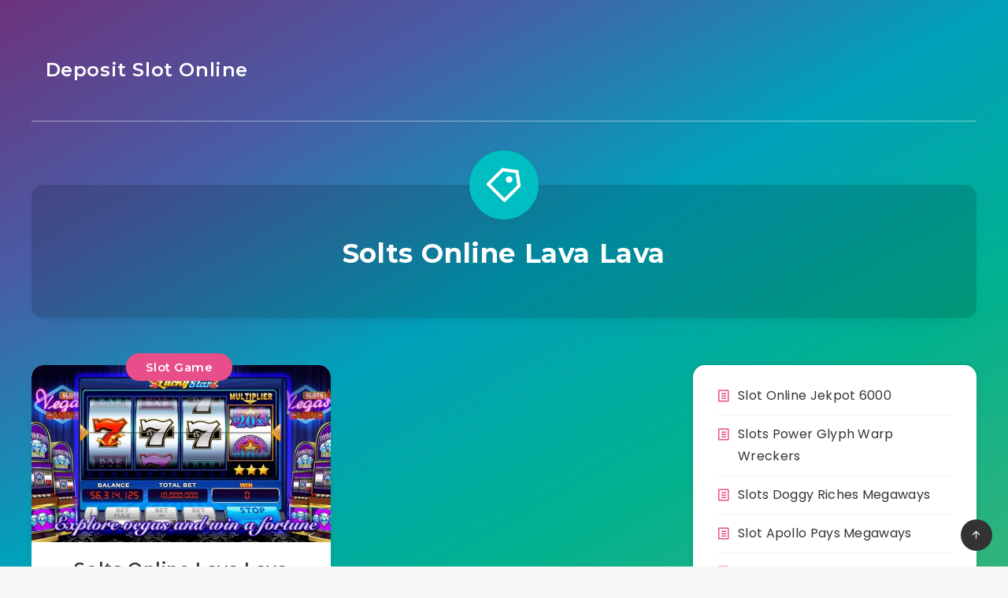

--- FILE ---
content_type: text/css
request_url: http://depositslotonline.com/wp-content/themes/breek/assets/dist/A.remixicons.min.css,qver=3.6.6.pagespeed.cf.BWkx5GN2wx.css
body_size: 8986
content:
@font-face{font-family:"remixicon";font-display:swap;src:url(../fonts/remixicon.woff2) format("woff2") , url(../fonts/remixicon.woff) format("woff") , url(../fonts/remixicon.ttf) format("truetype")}[class*=" remixicon-"],[class^="remixicon-"]{font-family:'remixicon'!important;font-size:inherit;font-style:normal;-webkit-font-smoothing:antialiased;-moz-osx-font-smoothing:grayscale}.remixicon-4k-fill:before{content:"\ea01"}.remixicon-4k-line:before{content:"\ea02"}.remixicon-account-box-fill:before{content:"\ea03"}.remixicon-account-box-line:before{content:"\ea04"}.remixicon-account-circle-fill:before{content:"\ea05"}.remixicon-account-circle-line:before{content:"\ea06"}.remixicon-account-pin-box-fill:before{content:"\ea07"}.remixicon-account-pin-box-line:before{content:"\ea08"}.remixicon-account-pin-circle-fill:before{content:"\ea09"}.remixicon-account-pin-circle-line:before{content:"\ea0a"}.remixicon-add-box-fill:before{content:"\ea0b"}.remixicon-add-box-line:before{content:"\ea0c"}.remixicon-add-circle-fill:before{content:"\ea0d"}.remixicon-add-circle-line:before{content:"\ea0e"}.remixicon-add-fill:before{content:"\ea0f"}.remixicon-add-line:before{content:"\ea10"}.remixicon-admin-fill:before{content:"\ea11"}.remixicon-admin-line:before{content:"\ea12"}.remixicon-airplay-fill:before{content:"\ea13"}.remixicon-airplay-line:before{content:"\ea14"}.remixicon-alarm-fill:before{content:"\ea15"}.remixicon-alarm-line:before{content:"\ea16"}.remixicon-alarm-warning-fill:before{content:"\ea17"}.remixicon-alarm-warning-line:before{content:"\ea18"}.remixicon-album-fill:before{content:"\ea19"}.remixicon-album-line:before{content:"\ea1a"}.remixicon-alert-fill:before{content:"\ea1b"}.remixicon-alert-line:before{content:"\ea1c"}.remixicon-align-bottom:before{content:"\ea1d"}.remixicon-align-center:before{content:"\ea1e"}.remixicon-align-justify:before{content:"\ea1f"}.remixicon-align-left:before{content:"\ea20"}.remixicon-align-right:before{content:"\ea21"}.remixicon-align-top:before{content:"\ea22"}.remixicon-align-vertically:before{content:"\ea23"}.remixicon-alipay-fill:before{content:"\ea24"}.remixicon-alipay-line:before{content:"\ea25"}.remixicon-amazon-fill:before{content:"\ea26"}.remixicon-amazon-line:before{content:"\ea27"}.remixicon-anchor-fill:before{content:"\ea28"}.remixicon-anchor-line:before{content:"\ea29"}.remixicon-android-fill:before{content:"\ea2a"}.remixicon-android-line:before{content:"\ea2b"}.remixicon-apple-fill:before{content:"\ea2c"}.remixicon-apple-line:before{content:"\ea2d"}.remixicon-apps-2-fill:before{content:"\ea2e"}.remixicon-apps-2-line:before{content:"\ea2f"}.remixicon-apps-fill:before{content:"\ea30"}.remixicon-apps-line:before{content:"\ea31"}.remixicon-archive-drawer-fill:before{content:"\ea32"}.remixicon-archive-drawer-line:before{content:"\ea33"}.remixicon-archive-fill:before{content:"\ea34"}.remixicon-archive-line:before{content:"\ea35"}.remixicon-arrow-down-circle-fill:before{content:"\ea36"}.remixicon-arrow-down-circle-line:before{content:"\ea37"}.remixicon-arrow-down-fill:before{content:"\ea38"}.remixicon-arrow-down-line:before{content:"\ea39"}.remixicon-arrow-down-s-fill:before{content:"\ea3a"}.remixicon-arrow-down-s-line:before{content:"\ea3b"}.remixicon-arrow-drop-down-fill:before{content:"\ea3c"}.remixicon-arrow-drop-down-line:before{content:"\ea3d"}.remixicon-arrow-drop-left-fill:before{content:"\ea3e"}.remixicon-arrow-drop-left-line:before{content:"\ea3f"}.remixicon-arrow-drop-right-fill:before{content:"\ea40"}.remixicon-arrow-drop-right-line:before{content:"\ea41"}.remixicon-arrow-drop-up-fill:before{content:"\ea42"}.remixicon-arrow-drop-up-line:before{content:"\ea43"}.remixicon-arrow-go-back-fill:before{content:"\ea44"}.remixicon-arrow-go-back-line:before{content:"\ea45"}.remixicon-arrow-go-forward-fill:before{content:"\ea46"}.remixicon-arrow-go-forward-line:before{content:"\ea47"}.remixicon-arrow-left-circle-fill:before{content:"\ea48"}.remixicon-arrow-left-circle-line:before{content:"\ea49"}.remixicon-arrow-left-down-fill:before{content:"\ea4a"}.remixicon-arrow-left-down-line:before{content:"\ea4b"}.remixicon-arrow-left-fill:before{content:"\ea4c"}.remixicon-arrow-left-line:before{content:"\ea4d"}.remixicon-arrow-left-s-fill:before{content:"\ea4e"}.remixicon-arrow-left-s-line:before{content:"\ea4f"}.remixicon-arrow-left-up-fill:before{content:"\ea50"}.remixicon-arrow-left-up-line:before{content:"\ea51"}.remixicon-arrow-right-circle-fill:before{content:"\ea52"}.remixicon-arrow-right-circle-line:before{content:"\ea53"}.remixicon-arrow-right-down-fill:before{content:"\ea54"}.remixicon-arrow-right-down-line:before{content:"\ea55"}.remixicon-arrow-right-fill:before{content:"\ea56"}.remixicon-arrow-right-line:before{content:"\ea57"}.remixicon-arrow-right-s-fill:before{content:"\ea58"}.remixicon-arrow-right-s-line:before{content:"\ea59"}.remixicon-arrow-right-up-fill:before{content:"\ea5a"}.remixicon-arrow-right-up-line:before{content:"\ea5b"}.remixicon-arrow-up-circle-fill:before{content:"\ea5c"}.remixicon-arrow-up-circle-line:before{content:"\ea5d"}.remixicon-arrow-up-fill:before{content:"\ea5e"}.remixicon-arrow-up-line:before{content:"\ea5f"}.remixicon-arrow-up-s-fill:before{content:"\ea60"}.remixicon-arrow-up-s-line:before{content:"\ea61"}.remixicon-artboard-2-fill:before{content:"\ea62"}.remixicon-artboard-2-line:before{content:"\ea63"}.remixicon-artboard-fill:before{content:"\ea64"}.remixicon-artboard-line:before{content:"\ea65"}.remixicon-article-fill:before{content:"\ea66"}.remixicon-article-line:before{content:"\ea67"}.remixicon-at-fill:before{content:"\ea68"}.remixicon-at-line:before{content:"\ea69"}.remixicon-attachment-fill:before{content:"\ea6a"}.remixicon-attachment-line:before{content:"\ea6b"}.remixicon-award-fill:before{content:"\ea6c"}.remixicon-award-line:before{content:"\ea6d"}.remixicon-baidu-fill:before{content:"\ea6e"}.remixicon-baidu-line:before{content:"\ea6f"}.remixicon-ball-pen-fill:before{content:"\ea70"}.remixicon-ball-pen-line:before{content:"\ea71"}.remixicon-bank-card-2-fill:before{content:"\ea72"}.remixicon-bank-card-2-line:before{content:"\ea73"}.remixicon-bank-card-fill:before{content:"\ea74"}.remixicon-bank-card-line:before{content:"\ea75"}.remixicon-bank-fill:before{content:"\ea76"}.remixicon-bank-line:before{content:"\ea77"}.remixicon-bar-chart-2-fill:before{content:"\ea78"}.remixicon-bar-chart-2-line:before{content:"\ea79"}.remixicon-bar-chart-box-fill:before{content:"\ea7a"}.remixicon-bar-chart-box-line:before{content:"\ea7b"}.remixicon-bar-chart-fill:before{content:"\ea7c"}.remixicon-bar-chart-line:before{content:"\ea7d"}.remixicon-barcode-box-fill:before{content:"\ea7e"}.remixicon-barcode-box-line:before{content:"\ea7f"}.remixicon-barcode-fill:before{content:"\ea80"}.remixicon-barcode-line:before{content:"\ea81"}.remixicon-barricade-fill:before{content:"\ea82"}.remixicon-barricade-line:before{content:"\ea83"}.remixicon-base-station-fill:before{content:"\ea84"}.remixicon-base-station-line:before{content:"\ea85"}.remixicon-battery-2-charge-fill:before{content:"\ea86"}.remixicon-battery-2-charge-line:before{content:"\ea87"}.remixicon-battery-2-fill:before{content:"\ea88"}.remixicon-battery-2-line:before{content:"\ea89"}.remixicon-battery-charge-fill:before{content:"\ea8a"}.remixicon-battery-charge-line:before{content:"\ea8b"}.remixicon-battery-fill:before{content:"\ea8c"}.remixicon-battery-line:before{content:"\ea8d"}.remixicon-battery-low-fill:before{content:"\ea8e"}.remixicon-battery-low-line:before{content:"\ea8f"}.remixicon-behance-fill:before{content:"\ea90"}.remixicon-behance-line:before{content:"\ea91"}.remixicon-bike-fill:before{content:"\ea92"}.remixicon-bike-line:before{content:"\ea93"}.remixicon-bill-fill:before{content:"\ea94"}.remixicon-bill-line:before{content:"\ea95"}.remixicon-bit-coin-fill:before{content:"\ea96"}.remixicon-bit-coin-line:before{content:"\ea97"}.remixicon-bluetooth-connect-fill:before{content:"\ea98"}.remixicon-bluetooth-connect-line:before{content:"\ea99"}.remixicon-bluetooth-fill:before{content:"\ea9a"}.remixicon-bluetooth-line:before{content:"\ea9b"}.remixicon-blur-off-fill:before{content:"\ea9c"}.remixicon-blur-off-line:before{content:"\ea9d"}.remixicon-bold:before{content:"\ea9e"}.remixicon-book-2-fill:before{content:"\ea9f"}.remixicon-book-2-line:before{content:"\eaa0"}.remixicon-book-3-fill:before{content:"\eaa1"}.remixicon-book-3-line:before{content:"\eaa2"}.remixicon-book-fill:before{content:"\eaa3"}.remixicon-book-line:before{content:"\eaa4"}.remixicon-book-mark-fill:before{content:"\eaa5"}.remixicon-book-mark-line:before{content:"\eaa6"}.remixicon-book-open-fill:before{content:"\eaa7"}.remixicon-book-open-line:before{content:"\eaa8"}.remixicon-book-read-fill:before{content:"\eaa9"}.remixicon-book-read-line:before{content:"\eaaa"}.remixicon-bookmark-2-fill:before{content:"\eaab"}.remixicon-bookmark-2-line:before{content:"\eaac"}.remixicon-bookmark-3-fill:before{content:"\eaad"}.remixicon-bookmark-3-line:before{content:"\eaae"}.remixicon-bookmark-fill:before{content:"\eaaf"}.remixicon-bookmark-line:before{content:"\eab0"}.remixicon-braces-fill:before{content:"\eab1"}.remixicon-braces-line:before{content:"\eab2"}.remixicon-brackets-fill:before{content:"\eab3"}.remixicon-brackets-line:before{content:"\eab4"}.remixicon-briefcase-2-fill:before{content:"\eab5"}.remixicon-briefcase-2-line:before{content:"\eab6"}.remixicon-briefcase-3-fill:before{content:"\eab7"}.remixicon-briefcase-3-line:before{content:"\eab8"}.remixicon-briefcase-4-fill:before{content:"\eab9"}.remixicon-briefcase-4-line:before{content:"\eaba"}.remixicon-briefcase-5-fill:before{content:"\eabb"}.remixicon-briefcase-5-line:before{content:"\eabc"}.remixicon-briefcase-fill:before{content:"\eabd"}.remixicon-briefcase-line:before{content:"\eabe"}.remixicon-broadcast-fill:before{content:"\eabf"}.remixicon-broadcast-line:before{content:"\eac0"}.remixicon-brush-2-fill:before{content:"\eac1"}.remixicon-brush-2-line:before{content:"\eac2"}.remixicon-brush-3-fill:before{content:"\eac3"}.remixicon-brush-3-line:before{content:"\eac4"}.remixicon-brush-4-fill:before{content:"\eac5"}.remixicon-brush-4-line:before{content:"\eac6"}.remixicon-brush-fill:before{content:"\eac7"}.remixicon-brush-line:before{content:"\eac8"}.remixicon-bug-2-fill:before{content:"\eac9"}.remixicon-bug-2-line:before{content:"\eaca"}.remixicon-bug-fill:before{content:"\eacb"}.remixicon-bug-line:before{content:"\eacc"}.remixicon-building-2-fill:before{content:"\eacd"}.remixicon-building-2-line:before{content:"\eace"}.remixicon-building-3-fill:before{content:"\eacf"}.remixicon-building-3-line:before{content:"\ead0"}.remixicon-building-4-fill:before{content:"\ead1"}.remixicon-building-4-line:before{content:"\ead2"}.remixicon-building-fill:before{content:"\ead3"}.remixicon-building-line:before{content:"\ead4"}.remixicon-bus-2-fill:before{content:"\ead5"}.remixicon-bus-2-line:before{content:"\ead6"}.remixicon-bus-fill:before{content:"\ead7"}.remixicon-bus-line:before{content:"\ead8"}.remixicon-calculator-fill:before{content:"\ead9"}.remixicon-calculator-line:before{content:"\eada"}.remixicon-calendar-2-fill:before{content:"\eadb"}.remixicon-calendar-2-line:before{content:"\eadc"}.remixicon-calendar-event-fill:before{content:"\eadd"}.remixicon-calendar-event-line:before{content:"\eade"}.remixicon-calendar-fill:before{content:"\eadf"}.remixicon-calendar-line:before{content:"\eae0"}.remixicon-calendar-todo-fill:before{content:"\eae1"}.remixicon-calendar-todo-line:before{content:"\eae2"}.remixicon-camera-2-fill:before{content:"\eae3"}.remixicon-camera-2-line:before{content:"\eae4"}.remixicon-camera-3-fill:before{content:"\eae5"}.remixicon-camera-3-line:before{content:"\eae6"}.remixicon-camera-fill:before{content:"\eae7"}.remixicon-camera-lens-fill:before{content:"\eae8"}.remixicon-camera-lens-line:before{content:"\eae9"}.remixicon-camera-line:before{content:"\eaea"}.remixicon-camera-off-fill:before{content:"\eaeb"}.remixicon-camera-off-line:before{content:"\eaec"}.remixicon-camera-switch-fill:before{content:"\eaed"}.remixicon-camera-switch-line:before{content:"\eaee"}.remixicon-car-fill:before{content:"\eaef"}.remixicon-car-line:before{content:"\eaf0"}.remixicon-car-washing-fill:before{content:"\eaf1"}.remixicon-car-washing-line:before{content:"\eaf2"}.remixicon-cast-fill:before{content:"\eaf3"}.remixicon-cast-line:before{content:"\eaf4"}.remixicon-cellphone-fill:before{content:"\eaf5"}.remixicon-cellphone-line:before{content:"\eaf6"}.remixicon-charging-pile-2-fill:before{content:"\eaf7"}.remixicon-charging-pile-2-line:before{content:"\eaf8"}.remixicon-charging-pile-fill:before{content:"\eaf9"}.remixicon-charging-pile-line:before{content:"\eafa"}.remixicon-chat-1-fill:before{content:"\eafb"}.remixicon-chat-1-line:before{content:"\eafc"}.remixicon-chat-2-fill:before{content:"\eafd"}.remixicon-chat-2-line:before{content:"\eafe"}.remixicon-chat-3-fill:before{content:"\eaff"}.remixicon-chat-3-line:before{content:"\eb00"}.remixicon-chat-4-fill:before{content:"\eb01"}.remixicon-chat-4-line:before{content:"\eb02"}.remixicon-chat-check-fill:before{content:"\eb03"}.remixicon-chat-check-line:before{content:"\eb04"}.remixicon-chat-delete-fill:before{content:"\eb05"}.remixicon-chat-delete-line:before{content:"\eb06"}.remixicon-chat-download-fill:before{content:"\eb07"}.remixicon-chat-download-line:before{content:"\eb08"}.remixicon-chat-forward-fill:before{content:"\eb09"}.remixicon-chat-forward-line:before{content:"\eb0a"}.remixicon-chat-new-fill:before{content:"\eb0b"}.remixicon-chat-new-line:before{content:"\eb0c"}.remixicon-chat-settings-fill:before{content:"\eb0d"}.remixicon-chat-settings-line:before{content:"\eb0e"}.remixicon-chat-smile-2-fill:before{content:"\eb0f"}.remixicon-chat-smile-2-line:before{content:"\eb10"}.remixicon-chat-smile-3-fill:before{content:"\eb11"}.remixicon-chat-smile-3-line:before{content:"\eb12"}.remixicon-chat-smile-fill:before{content:"\eb13"}.remixicon-chat-smile-line:before{content:"\eb14"}.remixicon-chat-upload-fill:before{content:"\eb15"}.remixicon-chat-upload-line:before{content:"\eb16"}.remixicon-check-double-fill:before{content:"\eb17"}.remixicon-check-double-line:before{content:"\eb18"}.remixicon-check-fill:before{content:"\eb19"}.remixicon-check-line:before{content:"\eb1a"}.remixicon-checkbox-blank-circle-fill:before{content:"\eb1b"}.remixicon-checkbox-blank-circle-line:before{content:"\eb1c"}.remixicon-checkbox-blank-fill:before{content:"\eb1d"}.remixicon-checkbox-blank-line:before{content:"\eb1e"}.remixicon-checkbox-circle-fill:before{content:"\eb1f"}.remixicon-checkbox-circle-line:before{content:"\eb20"}.remixicon-checkbox-fill:before{content:"\eb21"}.remixicon-checkbox-indeterminate-fill:before{content:"\eb22"}.remixicon-checkbox-indeterminate-line:before{content:"\eb23"}.remixicon-checkbox-line:before{content:"\eb24"}.remixicon-china-railway-fill:before{content:"\eb25"}.remixicon-china-railway-line:before{content:"\eb26"}.remixicon-chrome-fill:before{content:"\eb27"}.remixicon-chrome-line:before{content:"\eb28"}.remixicon-clapperboard-fill:before{content:"\eb29"}.remixicon-clapperboard-line:before{content:"\eb2a"}.remixicon-clipboard-fill:before{content:"\eb2b"}.remixicon-clipboard-line:before{content:"\eb2c"}.remixicon-close-circle-fill:before{content:"\eb2d"}.remixicon-close-circle-line:before{content:"\eb2e"}.remixicon-close-fill:before{content:"\eb2f"}.remixicon-close-line:before{content:"\eb30"}.remixicon-cloud-fill:before{content:"\eb31"}.remixicon-cloud-line:before{content:"\eb32"}.remixicon-code-box-fill:before{content:"\eb33"}.remixicon-code-box-line:before{content:"\eb34"}.remixicon-code-fill:before{content:"\eb35"}.remixicon-code-line:before{content:"\eb36"}.remixicon-code-s-fill:before{content:"\eb37"}.remixicon-code-s-line:before{content:"\eb38"}.remixicon-code-s-slash-fill:before{content:"\eb39"}.remixicon-code-s-slash-line:before{content:"\eb3a"}.remixicon-code-view:before{content:"\eb3b"}.remixicon-codepen-fill:before{content:"\eb3c"}.remixicon-codepen-line:before{content:"\eb3d"}.remixicon-command-fill:before{content:"\eb3e"}.remixicon-command-line:before{content:"\eb3f"}.remixicon-community-fill:before{content:"\eb40"}.remixicon-community-line:before{content:"\eb41"}.remixicon-compass-2-fill:before{content:"\eb42"}.remixicon-compass-2-line:before{content:"\eb43"}.remixicon-compass-3-fill:before{content:"\eb44"}.remixicon-compass-3-line:before{content:"\eb45"}.remixicon-compass-4-fill:before{content:"\eb46"}.remixicon-compass-4-line:before{content:"\eb47"}.remixicon-compass-discover-fill:before{content:"\eb48"}.remixicon-compass-discover-line:before{content:"\eb49"}.remixicon-compass-fill:before{content:"\eb4a"}.remixicon-compass-line:before{content:"\eb4b"}.remixicon-compasses-2-fill:before{content:"\eb4c"}.remixicon-compasses-2-line:before{content:"\eb4d"}.remixicon-compasses-fill:before{content:"\eb4e"}.remixicon-compasses-line:before{content:"\eb4f"}.remixicon-computer-fill:before{content:"\eb50"}.remixicon-computer-line:before{content:"\eb51"}.remixicon-contacts-book-2-fill:before{content:"\eb52"}.remixicon-contacts-book-2-line:before{content:"\eb53"}.remixicon-contacts-book-fill:before{content:"\eb54"}.remixicon-contacts-book-line:before{content:"\eb55"}.remixicon-contacts-fill:before{content:"\eb56"}.remixicon-contacts-line:before{content:"\eb57"}.remixicon-contrast-2-fill:before{content:"\eb58"}.remixicon-contrast-2-line:before{content:"\eb59"}.remixicon-contrast-drop-2-fill:before{content:"\eb5a"}.remixicon-contrast-drop-2-line:before{content:"\eb5b"}.remixicon-contrast-drop-fill:before{content:"\eb5c"}.remixicon-contrast-drop-line:before{content:"\eb5d"}.remixicon-contrast-fill:before{content:"\eb5e"}.remixicon-contrast-line:before{content:"\eb5f"}.remixicon-copper-coin-fill:before{content:"\eb60"}.remixicon-copper-coin-line:before{content:"\eb61"}.remixicon-copper-diamond-fill:before{content:"\eb62"}.remixicon-copper-diamond-line:before{content:"\eb63"}.remixicon-coupon-2-fill:before{content:"\eb64"}.remixicon-coupon-2-line:before{content:"\eb65"}.remixicon-coupon-3-fill:before{content:"\eb66"}.remixicon-coupon-3-line:before{content:"\eb67"}.remixicon-coupon-4-fill:before{content:"\eb68"}.remixicon-coupon-4-line:before{content:"\eb69"}.remixicon-coupon-5-fill:before{content:"\eb6a"}.remixicon-coupon-5-line:before{content:"\eb6b"}.remixicon-coupon-fill:before{content:"\eb6c"}.remixicon-coupon-line:before{content:"\eb6d"}.remixicon-cpu-fill:before{content:"\eb6e"}.remixicon-cpu-line:before{content:"\eb6f"}.remixicon-crop-2-fill:before{content:"\eb70"}.remixicon-crop-2-line:before{content:"\eb71"}.remixicon-crop-fill:before{content:"\eb72"}.remixicon-crop-line:before{content:"\eb73"}.remixicon-cup-fill:before{content:"\eb74"}.remixicon-cup-line:before{content:"\eb75"}.remixicon-currency-fill:before{content:"\eb76"}.remixicon-currency-line:before{content:"\eb77"}.remixicon-cursor-fill:before{content:"\eb78"}.remixicon-cursor-line:before{content:"\eb79"}.remixicon-customer-service-2-fill:before{content:"\eb7a"}.remixicon-customer-service-2-line:before{content:"\eb7b"}.remixicon-customer-service-fill:before{content:"\eb7c"}.remixicon-customer-service-line:before{content:"\eb7d"}.remixicon-dashboard-fill:before{content:"\eb7e"}.remixicon-dashboard-line:before{content:"\eb7f"}.remixicon-database-fill:before{content:"\eb80"}.remixicon-database-line:before{content:"\eb81"}.remixicon-delete-back-2-fill:before{content:"\eb82"}.remixicon-delete-back-2-line:before{content:"\eb83"}.remixicon-delete-back-fill:before{content:"\eb84"}.remixicon-delete-back-line:before{content:"\eb85"}.remixicon-delete-bin-2-fill:before{content:"\eb86"}.remixicon-delete-bin-2-line:before{content:"\eb87"}.remixicon-delete-bin-3-fill:before{content:"\eb88"}.remixicon-delete-bin-3-line:before{content:"\eb89"}.remixicon-delete-bin-4-fill:before{content:"\eb8a"}.remixicon-delete-bin-4-line:before{content:"\eb8b"}.remixicon-delete-bin-5-fill:before{content:"\eb8c"}.remixicon-delete-bin-5-line:before{content:"\eb8d"}.remixicon-delete-bin-6-fill:before{content:"\eb8e"}.remixicon-delete-bin-6-line:before{content:"\eb8f"}.remixicon-delete-bin-7-fill:before{content:"\eb90"}.remixicon-delete-bin-7-line:before{content:"\eb91"}.remixicon-delete-bin-fill:before{content:"\eb92"}.remixicon-delete-bin-line:before{content:"\eb93"}.remixicon-device-fill:before{content:"\eb94"}.remixicon-device-line:before{content:"\eb95"}.remixicon-dingding-fill:before{content:"\eb96"}.remixicon-dingding-line:before{content:"\eb97"}.remixicon-direction-fill:before{content:"\eb98"}.remixicon-direction-line:before{content:"\eb99"}.remixicon-disc-fill:before{content:"\eb9a"}.remixicon-disc-line:before{content:"\eb9b"}.remixicon-discord-fill:before{content:"\eb9c"}.remixicon-discord-line:before{content:"\eb9d"}.remixicon-discuss-fill:before{content:"\eb9e"}.remixicon-discuss-line:before{content:"\eb9f"}.remixicon-divide-fill:before{content:"\eba0"}.remixicon-divide-line:before{content:"\eba1"}.remixicon-door-lock-box-fill:before{content:"\eba2"}.remixicon-door-lock-box-line:before{content:"\eba3"}.remixicon-door-lock-fill:before{content:"\eba4"}.remixicon-door-lock-line:before{content:"\eba5"}.remixicon-double-quotes-l:before{content:"\eba6"}.remixicon-double-quotes-r:before{content:"\eba7"}.remixicon-download-2-fill:before{content:"\eba8"}.remixicon-download-2-line:before{content:"\eba9"}.remixicon-download-cloud-fill:before{content:"\ebaa"}.remixicon-download-cloud-line:before{content:"\ebab"}.remixicon-download-fill:before{content:"\ebac"}.remixicon-download-line:before{content:"\ebad"}.remixicon-drag-move-2-fill:before{content:"\ebae"}.remixicon-drag-move-2-line:before{content:"\ebaf"}.remixicon-drag-move-fill:before{content:"\ebb0"}.remixicon-drag-move-line:before{content:"\ebb1"}.remixicon-dribbble-fill:before{content:"\ebb2"}.remixicon-dribbble-line:before{content:"\ebb3"}.remixicon-drive-fill:before{content:"\ebb4"}.remixicon-drive-line:before{content:"\ebb5"}.remixicon-drop-fill:before{content:"\ebb6"}.remixicon-drop-line:before{content:"\ebb7"}.remixicon-dropbox-fill:before{content:"\ebb8"}.remixicon-dropbox-line:before{content:"\ebb9"}.remixicon-dvd-fill:before{content:"\ebba"}.remixicon-dvd-line:before{content:"\ebbb"}.remixicon-e-bike-2-fill:before{content:"\ebbc"}.remixicon-e-bike-2-line:before{content:"\ebbd"}.remixicon-e-bike-fill:before{content:"\ebbe"}.remixicon-e-bike-line:before{content:"\ebbf"}.remixicon-earth-fill:before{content:"\ebc0"}.remixicon-earth-line:before{content:"\ebc1"}.remixicon-edge-fill:before{content:"\ebc2"}.remixicon-edge-line:before{content:"\ebc3"}.remixicon-edit-2-fill:before{content:"\ebc4"}.remixicon-edit-2-line:before{content:"\ebc5"}.remixicon-edit-box-fill:before{content:"\ebc6"}.remixicon-edit-box-line:before{content:"\ebc7"}.remixicon-edit-circle-fill:before{content:"\ebc8"}.remixicon-edit-circle-line:before{content:"\ebc9"}.remixicon-edit-fill:before{content:"\ebca"}.remixicon-edit-line:before{content:"\ebcb"}.remixicon-eject-fill:before{content:"\ebcc"}.remixicon-eject-line:before{content:"\ebcd"}.remixicon-emotion-2-fill:before{content:"\ebce"}.remixicon-emotion-2-line:before{content:"\ebcf"}.remixicon-emotion-fill:before{content:"\ebd0"}.remixicon-emotion-happy-fill:before{content:"\ebd1"}.remixicon-emotion-happy-line:before{content:"\ebd2"}.remixicon-emotion-line:before{content:"\ebd3"}.remixicon-emotion-normal-fill:before{content:"\ebd4"}.remixicon-emotion-normal-line:before{content:"\ebd5"}.remixicon-emotion-unhappy-fill:before{content:"\ebd6"}.remixicon-emotion-unhappy-line:before{content:"\ebd7"}.remixicon-equalizer-fill:before{content:"\ebd8"}.remixicon-equalizer-line:before{content:"\ebd9"}.remixicon-eraser-fill:before{content:"\ebda"}.remixicon-eraser-line:before{content:"\ebdb"}.remixicon-error-warning-fill:before{content:"\ebdc"}.remixicon-error-warning-line:before{content:"\ebdd"}.remixicon-evernote-fill:before{content:"\ebde"}.remixicon-evernote-line:before{content:"\ebdf"}.remixicon-exchange-box-fill:before{content:"\ebe0"}.remixicon-exchange-box-line:before{content:"\ebe1"}.remixicon-exchange-cny-fill:before{content:"\ebe2"}.remixicon-exchange-cny-line:before{content:"\ebe3"}.remixicon-exchange-dollar-fill:before{content:"\ebe4"}.remixicon-exchange-dollar-line:before{content:"\ebe5"}.remixicon-exchange-fill:before{content:"\ebe6"}.remixicon-exchange-funds-fill:before{content:"\ebe7"}.remixicon-exchange-funds-line:before{content:"\ebe8"}.remixicon-exchange-line:before{content:"\ebe9"}.remixicon-eye-close-fill:before{content:"\ebea"}.remixicon-eye-close-line:before{content:"\ebeb"}.remixicon-eye-fill:before{content:"\ebec"}.remixicon-eye-line:before{content:"\ebed"}.remixicon-eye-off-fill:before{content:"\ebee"}.remixicon-eye-off-line:before{content:"\ebef"}.remixicon-facebook-box-fill:before{content:"\ebf0"}.remixicon-facebook-box-line:before{content:"\ebf1"}.remixicon-facebook-fill:before{content:"\ebf2"}.remixicon-facebook-line:before{content:"\ebf3"}.remixicon-feedback-fill:before{content:"\ebf4"}.remixicon-feedback-line:before{content:"\ebf5"}.remixicon-file-2-fill:before{content:"\ebf6"}.remixicon-file-2-line:before{content:"\ebf7"}.remixicon-file-3-fill:before{content:"\ebf8"}.remixicon-file-3-line:before{content:"\ebf9"}.remixicon-file-4-fill:before{content:"\ebfa"}.remixicon-file-4-line:before{content:"\ebfb"}.remixicon-file-add-fill:before{content:"\ebfc"}.remixicon-file-add-line:before{content:"\ebfd"}.remixicon-file-chart-2-fill:before{content:"\ebfe"}.remixicon-file-chart-2-line:before{content:"\ebff"}.remixicon-file-chart-fill:before{content:"\ec00"}.remixicon-file-chart-line:before{content:"\ec01"}.remixicon-file-code-fill:before{content:"\ec02"}.remixicon-file-code-line:before{content:"\ec03"}.remixicon-file-copy-2-fill:before{content:"\ec04"}.remixicon-file-copy-2-line:before{content:"\ec05"}.remixicon-file-copy-fill:before{content:"\ec06"}.remixicon-file-copy-line:before{content:"\ec07"}.remixicon-file-damage-fill:before{content:"\ec08"}.remixicon-file-damage-line:before{content:"\ec09"}.remixicon-file-download-fill:before{content:"\ec0a"}.remixicon-file-download-line:before{content:"\ec0b"}.remixicon-file-edit-fill:before{content:"\ec0c"}.remixicon-file-edit-line:before{content:"\ec0d"}.remixicon-file-excel-2-fill:before{content:"\ec0e"}.remixicon-file-excel-2-line:before{content:"\ec0f"}.remixicon-file-excel-fill:before{content:"\ec10"}.remixicon-file-excel-line:before{content:"\ec11"}.remixicon-file-fill:before{content:"\ec12"}.remixicon-file-forbid-fill:before{content:"\ec13"}.remixicon-file-forbid-line:before{content:"\ec14"}.remixicon-file-info-fill:before{content:"\ec15"}.remixicon-file-info-line:before{content:"\ec16"}.remixicon-file-line:before{content:"\ec17"}.remixicon-file-list-2-fill:before{content:"\ec18"}.remixicon-file-list-2-line:before{content:"\ec19"}.remixicon-file-list-3-fill:before{content:"\ec1a"}.remixicon-file-list-3-line:before{content:"\ec1b"}.remixicon-file-list-fill:before{content:"\ec1c"}.remixicon-file-list-line:before{content:"\ec1d"}.remixicon-file-lock-fill:before{content:"\ec1e"}.remixicon-file-lock-line:before{content:"\ec1f"}.remixicon-file-mark-fill:before{content:"\ec20"}.remixicon-file-mark-line:before{content:"\ec21"}.remixicon-file-music-fill:before{content:"\ec22"}.remixicon-file-music-line:before{content:"\ec23"}.remixicon-file-paper-fill:before{content:"\ec24"}.remixicon-file-paper-line:before{content:"\ec25"}.remixicon-file-pdf-fill:before{content:"\ec26"}.remixicon-file-pdf-line:before{content:"\ec27"}.remixicon-file-ppt-2-fill:before{content:"\ec28"}.remixicon-file-ppt-2-line:before{content:"\ec29"}.remixicon-file-ppt-fill:before{content:"\ec2a"}.remixicon-file-ppt-line:before{content:"\ec2b"}.remixicon-file-reduce-fill:before{content:"\ec2c"}.remixicon-file-reduce-line:before{content:"\ec2d"}.remixicon-file-search-fill:before{content:"\ec2e"}.remixicon-file-search-line:before{content:"\ec2f"}.remixicon-file-settings-fill:before{content:"\ec30"}.remixicon-file-settings-line:before{content:"\ec31"}.remixicon-file-shield-2-fill:before{content:"\ec32"}.remixicon-file-shield-2-line:before{content:"\ec33"}.remixicon-file-shield-fill:before{content:"\ec34"}.remixicon-file-shield-line:before{content:"\ec35"}.remixicon-file-shred-fill:before{content:"\ec36"}.remixicon-file-shred-line:before{content:"\ec37"}.remixicon-file-text-fill:before{content:"\ec38"}.remixicon-file-text-line:before{content:"\ec39"}.remixicon-file-transfer-fill:before{content:"\ec3a"}.remixicon-file-transfer-line:before{content:"\ec3b"}.remixicon-file-unknow-fill:before{content:"\ec3c"}.remixicon-file-unknow-line:before{content:"\ec3d"}.remixicon-file-upload-fill:before{content:"\ec3e"}.remixicon-file-upload-line:before{content:"\ec3f"}.remixicon-file-user-fill:before{content:"\ec40"}.remixicon-file-user-line:before{content:"\ec41"}.remixicon-file-warning-fill:before{content:"\ec42"}.remixicon-file-warning-line:before{content:"\ec43"}.remixicon-file-word-2-fill:before{content:"\ec44"}.remixicon-file-word-2-line:before{content:"\ec45"}.remixicon-file-word-fill:before{content:"\ec46"}.remixicon-file-word-line:before{content:"\ec47"}.remixicon-file-zip-fill:before{content:"\ec48"}.remixicon-file-zip-line:before{content:"\ec49"}.remixicon-film-fill:before{content:"\ec4a"}.remixicon-film-line:before{content:"\ec4b"}.remixicon-filter-2-fill:before{content:"\ec4c"}.remixicon-filter-2-line:before{content:"\ec4d"}.remixicon-filter-3-fill:before{content:"\ec4e"}.remixicon-filter-3-line:before{content:"\ec4f"}.remixicon-filter-fill:before{content:"\ec50"}.remixicon-filter-line:before{content:"\ec51"}.remixicon-find-replace-fill:before{content:"\ec52"}.remixicon-find-replace-line:before{content:"\ec53"}.remixicon-fire-fill:before{content:"\ec54"}.remixicon-fire-line:before{content:"\ec55"}.remixicon-firefox-fill:before{content:"\ec56"}.remixicon-firefox-line:before{content:"\ec57"}.remixicon-flag-2-fill:before{content:"\ec58"}.remixicon-flag-2-line:before{content:"\ec59"}.remixicon-flag-fill:before{content:"\ec5a"}.remixicon-flag-line:before{content:"\ec5b"}.remixicon-flight-land-fill:before{content:"\ec5c"}.remixicon-flight-land-line:before{content:"\ec5d"}.remixicon-flight-takeoff-fill:before{content:"\ec5e"}.remixicon-flight-takeoff-line:before{content:"\ec5f"}.remixicon-focus-2-fill:before{content:"\ec60"}.remixicon-focus-2-line:before{content:"\ec61"}.remixicon-focus-fill:before{content:"\ec62"}.remixicon-focus-line:before{content:"\ec63"}.remixicon-folder-2-fill:before{content:"\ec64"}.remixicon-folder-2-line:before{content:"\ec65"}.remixicon-folder-3-fill:before{content:"\ec66"}.remixicon-folder-3-line:before{content:"\ec67"}.remixicon-folder-4-fill:before{content:"\ec68"}.remixicon-folder-4-line:before{content:"\ec69"}.remixicon-folder-5-fill:before{content:"\ec6a"}.remixicon-folder-5-line:before{content:"\ec6b"}.remixicon-folder-add-fill:before{content:"\ec6c"}.remixicon-folder-add-line:before{content:"\ec6d"}.remixicon-folder-chart-2-fill:before{content:"\ec6e"}.remixicon-folder-chart-2-line:before{content:"\ec6f"}.remixicon-folder-chart-fill:before{content:"\ec70"}.remixicon-folder-chart-line:before{content:"\ec71"}.remixicon-folder-download-fill:before{content:"\ec72"}.remixicon-folder-download-line:before{content:"\ec73"}.remixicon-folder-fill:before{content:"\ec74"}.remixicon-folder-forbid-fill:before{content:"\ec75"}.remixicon-folder-forbid-line:before{content:"\ec76"}.remixicon-folder-info-fill:before{content:"\ec77"}.remixicon-folder-info-line:before{content:"\ec78"}.remixicon-folder-line:before{content:"\ec79"}.remixicon-folder-lock-fill:before{content:"\ec7a"}.remixicon-folder-lock-line:before{content:"\ec7b"}.remixicon-folder-music-fill:before{content:"\ec7c"}.remixicon-folder-music-line:before{content:"\ec7d"}.remixicon-folder-reduce-fill:before{content:"\ec7e"}.remixicon-folder-reduce-line:before{content:"\ec7f"}.remixicon-folder-settings-fill:before{content:"\ec80"}.remixicon-folder-settings-line:before{content:"\ec81"}.remixicon-folder-shield-2-fill:before{content:"\ec82"}.remixicon-folder-shield-2-line:before{content:"\ec83"}.remixicon-folder-shield-fill:before{content:"\ec84"}.remixicon-folder-shield-line:before{content:"\ec85"}.remixicon-folder-transfer-fill:before{content:"\ec86"}.remixicon-folder-transfer-line:before{content:"\ec87"}.remixicon-folder-unknow-fill:before{content:"\ec88"}.remixicon-folder-unknow-line:before{content:"\ec89"}.remixicon-folder-upload-fill:before{content:"\ec8a"}.remixicon-folder-upload-line:before{content:"\ec8b"}.remixicon-folder-user-fill:before{content:"\ec8c"}.remixicon-folder-user-line:before{content:"\ec8d"}.remixicon-folder-warning-fill:before{content:"\ec8e"}.remixicon-folder-warning-line:before{content:"\ec8f"}.remixicon-font-color:before{content:"\ec90"}.remixicon-font-size-2:before{content:"\ec91"}.remixicon-font-size:before{content:"\ec92"}.remixicon-footprint-fill:before{content:"\ec93"}.remixicon-footprint-line:before{content:"\ec94"}.remixicon-forbid-2-fill:before{content:"\ec95"}.remixicon-forbid-2-line:before{content:"\ec96"}.remixicon-forbid-fill:before{content:"\ec97"}.remixicon-forbid-line:before{content:"\ec98"}.remixicon-fullscreen-exit-fill:before{content:"\ec99"}.remixicon-fullscreen-exit-line:before{content:"\ec9a"}.remixicon-fullscreen-fill:before{content:"\ec9b"}.remixicon-fullscreen-line:before{content:"\ec9c"}.remixicon-function-fill:before{content:"\ec9d"}.remixicon-function-line:before{content:"\ec9e"}.remixicon-funds-box-fill:before{content:"\ec9f"}.remixicon-funds-box-line:before{content:"\eca0"}.remixicon-funds-fill:before{content:"\eca1"}.remixicon-funds-line:before{content:"\eca2"}.remixicon-gallery-fill:before{content:"\eca3"}.remixicon-gallery-line:before{content:"\eca4"}.remixicon-gas-station-fill:before{content:"\eca5"}.remixicon-gas-station-line:before{content:"\eca6"}.remixicon-github-fill:before{content:"\eca7"}.remixicon-github-line:before{content:"\eca8"}.remixicon-gitlab-fill:before{content:"\eca9"}.remixicon-gitlab-line:before{content:"\ecaa"}.remixicon-global-fill:before{content:"\ecab"}.remixicon-global-line:before{content:"\ecac"}.remixicon-globe-fill:before{content:"\ecad"}.remixicon-globe-line:before{content:"\ecae"}.remixicon-goblet-fill:before{content:"\ecaf"}.remixicon-goblet-line:before{content:"\ecb0"}.remixicon-google-fill:before{content:"\ecb1"}.remixicon-google-line:before{content:"\ecb2"}.remixicon-government-fill:before{content:"\ecb3"}.remixicon-government-line:before{content:"\ecb4"}.remixicon-gps-fill:before{content:"\ecb5"}.remixicon-gps-line:before{content:"\ecb6"}.remixicon-gradienter-fill:before{content:"\ecb7"}.remixicon-gradienter-line:before{content:"\ecb8"}.remixicon-grid-fill:before{content:"\ecb9"}.remixicon-grid-line:before{content:"\ecba"}.remixicon-group-2-fill:before{content:"\ecbb"}.remixicon-group-2-line:before{content:"\ecbc"}.remixicon-group-fill:before{content:"\ecbd"}.remixicon-group-line:before{content:"\ecbe"}.remixicon-guide-fill:before{content:"\ecbf"}.remixicon-guide-line:before{content:"\ecc0"}.remixicon-hard-drive-2-fill:before{content:"\ecc1"}.remixicon-hard-drive-2-line:before{content:"\ecc2"}.remixicon-hard-drive-fill:before{content:"\ecc3"}.remixicon-hard-drive-line:before{content:"\ecc4"}.remixicon-hd-fill:before{content:"\ecc5"}.remixicon-hd-line:before{content:"\ecc6"}.remixicon-headphone-fill:before{content:"\ecc7"}.remixicon-headphone-line:before{content:"\ecc8"}.remixicon-heart-2-fill:before{content:"\ecc9"}.remixicon-heart-2-line:before{content:"\ecca"}.remixicon-heart-fill:before{content:"\eccb"}.remixicon-heart-line:before{content:"\eccc"}.remixicon-home-2-fill:before{content:"\eccd"}.remixicon-home-2-line:before{content:"\ecce"}.remixicon-home-3-fill:before{content:"\eccf"}.remixicon-home-3-line:before{content:"\ecd0"}.remixicon-home-4-fill:before{content:"\ecd1"}.remixicon-home-4-line:before{content:"\ecd2"}.remixicon-home-5-fill:before{content:"\ecd3"}.remixicon-home-5-line:before{content:"\ecd4"}.remixicon-home-6-fill:before{content:"\ecd5"}.remixicon-home-6-line:before{content:"\ecd6"}.remixicon-home-7-fill:before{content:"\ecd7"}.remixicon-home-7-line:before{content:"\ecd8"}.remixicon-home-8-fill:before{content:"\ecd9"}.remixicon-home-8-line:before{content:"\ecda"}.remixicon-home-fill:before{content:"\ecdb"}.remixicon-home-gear-fill:before{content:"\ecdc"}.remixicon-home-gear-line:before{content:"\ecdd"}.remixicon-home-line:before{content:"\ecde"}.remixicon-home-smile-2-fill:before{content:"\ecdf"}.remixicon-home-smile-2-line:before{content:"\ece0"}.remixicon-home-smile-fill:before{content:"\ece1"}.remixicon-home-smile-line:before{content:"\ece2"}.remixicon-home-wifi-fill:before{content:"\ece3"}.remixicon-home-wifi-line:before{content:"\ece4"}.remixicon-honour-fill:before{content:"\ece5"}.remixicon-honour-line:before{content:"\ece6"}.remixicon-hotel-bed-fill:before{content:"\ece7"}.remixicon-hotel-bed-line:before{content:"\ece8"}.remixicon-hotel-fill:before{content:"\ece9"}.remixicon-hotel-line:before{content:"\ecea"}.remixicon-hq-fill:before{content:"\eceb"}.remixicon-hq-line:before{content:"\ecec"}.remixicon-ie-fill:before{content:"\eced"}.remixicon-ie-line:before{content:"\ecee"}.remixicon-image-2-fill:before{content:"\ecef"}.remixicon-image-2-line:before{content:"\ecf0"}.remixicon-image-fill:before{content:"\ecf1"}.remixicon-image-line:before{content:"\ecf2"}.remixicon-inbox-archive-fill:before{content:"\ecf3"}.remixicon-inbox-archive-line:before{content:"\ecf4"}.remixicon-inbox-fill:before{content:"\ecf5"}.remixicon-inbox-line:before{content:"\ecf6"}.remixicon-increase-decrease-fill:before{content:"\ecf7"}.remixicon-increase-decrease-line:before{content:"\ecf8"}.remixicon-indent-decrease:before{content:"\ecf9"}.remixicon-indent-increase:before{content:"\ecfa"}.remixicon-indeterminate-circle-fill:before{content:"\ecfb"}.remixicon-indeterminate-circle-line:before{content:"\ecfc"}.remixicon-information-fill:before{content:"\ecfd"}.remixicon-information-line:before{content:"\ecfe"}.remixicon-input-method-fill:before{content:"\ecff"}.remixicon-input-method-line:before{content:"\ed00"}.remixicon-instagram-fill:before{content:"\ed01"}.remixicon-instagram-line:before{content:"\ed02"}.remixicon-invision-fill:before{content:"\ed03"}.remixicon-invision-line:before{content:"\ed04"}.remixicon-italic:before{content:"\ed05"}.remixicon-key-2-fill:before{content:"\ed06"}.remixicon-key-2-line:before{content:"\ed07"}.remixicon-key-fill:before{content:"\ed08"}.remixicon-key-line:before{content:"\ed09"}.remixicon-keyboard-box-fill:before{content:"\ed0a"}.remixicon-keyboard-box-line:before{content:"\ed0b"}.remixicon-keyboard-fill:before{content:"\ed0c"}.remixicon-keyboard-line:before{content:"\ed0d"}.remixicon-keynote-fill:before{content:"\ed0e"}.remixicon-keynote-line:before{content:"\ed0f"}.remixicon-landscape-fill:before{content:"\ed10"}.remixicon-landscape-line:before{content:"\ed11"}.remixicon-layout-fill:before{content:"\ed12"}.remixicon-layout-line:before{content:"\ed13"}.remixicon-lightbulb-fill:before{content:"\ed14"}.remixicon-lightbulb-flash-fill:before{content:"\ed15"}.remixicon-lightbulb-flash-line:before{content:"\ed16"}.remixicon-lightbulb-line:before{content:"\ed17"}.remixicon-line-fill:before{content:"\ed18"}.remixicon-line-height:before{content:"\ed19"}.remixicon-line-line:before{content:"\ed1a"}.remixicon-link-unlink:before{content:"\ed1b"}.remixicon-link:before{content:"\ed1c"}.remixicon-linkedin-box-fill:before{content:"\ed1d"}.remixicon-linkedin-box-line:before{content:"\ed1e"}.remixicon-linkedin-fill:before{content:"\ed1f"}.remixicon-linkedin-line:before{content:"\ed20"}.remixicon-links-fill:before{content:"\ed21"}.remixicon-links-line:before{content:"\ed22"}.remixicon-list-check:before{content:"\ed23"}.remixicon-list-ordered:before{content:"\ed24"}.remixicon-list-settings-fill:before{content:"\ed25"}.remixicon-list-settings-line:before{content:"\ed26"}.remixicon-list-unordered:before{content:"\ed27"}.remixicon-lock-2-fill:before{content:"\ed28"}.remixicon-lock-2-line:before{content:"\ed29"}.remixicon-lock-fill:before{content:"\ed2a"}.remixicon-lock-line:before{content:"\ed2b"}.remixicon-lock-password-fill:before{content:"\ed2c"}.remixicon-lock-password-line:before{content:"\ed2d"}.remixicon-lock-unlock-fill:before{content:"\ed2e"}.remixicon-lock-unlock-line:before{content:"\ed2f"}.remixicon-login-box-fill:before{content:"\ed30"}.remixicon-login-box-line:before{content:"\ed31"}.remixicon-login-circle-fill:before{content:"\ed32"}.remixicon-login-circle-line:before{content:"\ed33"}.remixicon-logout-box-fill:before{content:"\ed34"}.remixicon-logout-box-line:before{content:"\ed35"}.remixicon-logout-circle-fill:before{content:"\ed36"}.remixicon-logout-circle-line:before{content:"\ed37"}.remixicon-mac-fill:before{content:"\ed38"}.remixicon-mac-line:before{content:"\ed39"}.remixicon-macbook-fill:before{content:"\ed3a"}.remixicon-macbook-line:before{content:"\ed3b"}.remixicon-magic-fill:before{content:"\ed3c"}.remixicon-magic-line:before{content:"\ed3d"}.remixicon-mail-add-fill:before{content:"\ed3e"}.remixicon-mail-add-line:before{content:"\ed3f"}.remixicon-mail-check-fill:before{content:"\ed40"}.remixicon-mail-check-line:before{content:"\ed41"}.remixicon-mail-close-fill:before{content:"\ed42"}.remixicon-mail-close-line:before{content:"\ed43"}.remixicon-mail-download-fill:before{content:"\ed44"}.remixicon-mail-download-line:before{content:"\ed45"}.remixicon-mail-fill:before{content:"\ed46"}.remixicon-mail-forbid-fill:before{content:"\ed47"}.remixicon-mail-forbid-line:before{content:"\ed48"}.remixicon-mail-line:before{content:"\ed49"}.remixicon-mail-lock-fill:before{content:"\ed4a"}.remixicon-mail-lock-line:before{content:"\ed4b"}.remixicon-mail-open-fill:before{content:"\ed4c"}.remixicon-mail-open-line:before{content:"\ed4d"}.remixicon-mail-send-fill:before{content:"\ed4e"}.remixicon-mail-send-line:before{content:"\ed4f"}.remixicon-mail-settings-fill:before{content:"\ed50"}.remixicon-mail-settings-line:before{content:"\ed51"}.remixicon-mail-star-fill:before{content:"\ed52"}.remixicon-mail-star-line:before{content:"\ed53"}.remixicon-mail-unread-fill:before{content:"\ed54"}.remixicon-mail-unread-line:before{content:"\ed55"}.remixicon-map-2-fill:before{content:"\ed56"}.remixicon-map-2-line:before{content:"\ed57"}.remixicon-map-fill:before{content:"\ed58"}.remixicon-map-line:before{content:"\ed59"}.remixicon-map-pin-2-fill:before{content:"\ed5a"}.remixicon-map-pin-2-line:before{content:"\ed5b"}.remixicon-map-pin-3-fill:before{content:"\ed5c"}.remixicon-map-pin-3-line:before{content:"\ed5d"}.remixicon-map-pin-4-fill:before{content:"\ed5e"}.remixicon-map-pin-4-line:before{content:"\ed5f"}.remixicon-map-pin-5-fill:before{content:"\ed60"}.remixicon-map-pin-5-line:before{content:"\ed61"}.remixicon-map-pin-add-fill:before{content:"\ed62"}.remixicon-map-pin-add-line:before{content:"\ed63"}.remixicon-map-pin-fill:before{content:"\ed64"}.remixicon-map-pin-line:before{content:"\ed65"}.remixicon-map-pin-range-fill:before{content:"\ed66"}.remixicon-map-pin-range-line:before{content:"\ed67"}.remixicon-map-pin-time-fill:before{content:"\ed68"}.remixicon-map-pin-time-line:before{content:"\ed69"}.remixicon-map-pin-user-fill:before{content:"\ed6a"}.remixicon-map-pin-user-line:before{content:"\ed6b"}.remixicon-mark-pen-fill:before{content:"\ed6c"}.remixicon-mark-pen-line:before{content:"\ed6d"}.remixicon-markdown-fill:before{content:"\ed6e"}.remixicon-markdown-line:before{content:"\ed6f"}.remixicon-medium-fill:before{content:"\ed70"}.remixicon-medium-line:before{content:"\ed71"}.remixicon-men-fill:before{content:"\ed72"}.remixicon-men-line:before{content:"\ed73"}.remixicon-menu-2-fill:before{content:"\ed74"}.remixicon-menu-2-line:before{content:"\ed75"}.remixicon-menu-3-fill:before{content:"\ed76"}.remixicon-menu-3-line:before{content:"\ed77"}.remixicon-menu-fill:before{content:"\ed78"}.remixicon-menu-line:before{content:"\ed79"}.remixicon-message-2-fill:before{content:"\ed7a"}.remixicon-message-2-line:before{content:"\ed7b"}.remixicon-message-3-fill:before{content:"\ed7c"}.remixicon-message-3-line:before{content:"\ed7d"}.remixicon-message-fill:before{content:"\ed7e"}.remixicon-message-line:before{content:"\ed7f"}.remixicon-messenger-fill:before{content:"\ed80"}.remixicon-messenger-line:before{content:"\ed81"}.remixicon-mic-2-fill:before{content:"\ed82"}.remixicon-mic-2-line:before{content:"\ed83"}.remixicon-mic-fill:before{content:"\ed84"}.remixicon-mic-line:before{content:"\ed85"}.remixicon-mic-off-fill:before{content:"\ed86"}.remixicon-mic-off-line:before{content:"\ed87"}.remixicon-money-cny-box-fill:before{content:"\ed88"}.remixicon-money-cny-box-line:before{content:"\ed89"}.remixicon-money-cny-circle-fill:before{content:"\ed8a"}.remixicon-money-cny-circle-line:before{content:"\ed8b"}.remixicon-money-dollar-box-fill:before{content:"\ed8c"}.remixicon-money-dollar-box-line:before{content:"\ed8d"}.remixicon-money-dollar-circle-fill:before{content:"\ed8e"}.remixicon-money-dollar-circle-line:before{content:"\ed8f"}.remixicon-money-euro-box-fill:before{content:"\ed90"}.remixicon-money-euro-box-line:before{content:"\ed91"}.remixicon-money-euro-circle-fill:before{content:"\ed92"}.remixicon-money-euro-circle-line:before{content:"\ed93"}.remixicon-money-pound-box-fill:before{content:"\ed94"}.remixicon-money-pound-box-line:before{content:"\ed95"}.remixicon-money-pound-circle-fill:before{content:"\ed96"}.remixicon-money-pound-circle-line:before{content:"\ed97"}.remixicon-moon-fill:before{content:"\ed98"}.remixicon-moon-line:before{content:"\ed99"}.remixicon-more-2-fill:before{content:"\ed9a"}.remixicon-more-2-line:before{content:"\ed9b"}.remixicon-more-fill:before{content:"\ed9c"}.remixicon-more-line:before{content:"\ed9d"}.remixicon-motorbike-fill:before{content:"\ed9e"}.remixicon-motorbike-line:before{content:"\ed9f"}.remixicon-mouse-fill:before{content:"\eda0"}.remixicon-mouse-line:before{content:"\eda1"}.remixicon-movie-2-fill:before{content:"\eda2"}.remixicon-movie-2-line:before{content:"\eda3"}.remixicon-movie-fill:before{content:"\eda4"}.remixicon-movie-line:before{content:"\eda5"}.remixicon-music-2-fill:before{content:"\eda6"}.remixicon-music-2-line:before{content:"\eda7"}.remixicon-music-fill:before{content:"\eda8"}.remixicon-music-line:before{content:"\eda9"}.remixicon-mv-fill:before{content:"\edaa"}.remixicon-mv-line:before{content:"\edab"}.remixicon-navigation-fill:before{content:"\edac"}.remixicon-navigation-line:before{content:"\edad"}.remixicon-newspaper-fill:before{content:"\edae"}.remixicon-newspaper-line:before{content:"\edaf"}.remixicon-notification-2-fill:before{content:"\edb0"}.remixicon-notification-2-line:before{content:"\edb1"}.remixicon-notification-3-fill:before{content:"\edb2"}.remixicon-notification-3-line:before{content:"\edb3"}.remixicon-notification-4-fill:before{content:"\edb4"}.remixicon-notification-4-line:before{content:"\edb5"}.remixicon-notification-badge-fill:before{content:"\edb6"}.remixicon-notification-badge-line:before{content:"\edb7"}.remixicon-notification-fill:before{content:"\edb8"}.remixicon-notification-line:before{content:"\edb9"}.remixicon-notification-off-fill:before{content:"\edba"}.remixicon-notification-off-line:before{content:"\edbb"}.remixicon-numbers-fill:before{content:"\edbc"}.remixicon-numbers-line:before{content:"\edbd"}.remixicon-oil-fill:before{content:"\edbe"}.remixicon-oil-line:before{content:"\edbf"}.remixicon-open-arm-fill:before{content:"\edc0"}.remixicon-open-arm-line:before{content:"\edc1"}.remixicon-opera-fill:before{content:"\edc2"}.remixicon-opera-line:before{content:"\edc3"}.remixicon-order-play-fill:before{content:"\edc4"}.remixicon-order-play-line:before{content:"\edc5"}.remixicon-outlet-2-fill:before{content:"\edc6"}.remixicon-outlet-2-line:before{content:"\edc7"}.remixicon-outlet-fill:before{content:"\edc8"}.remixicon-outlet-line:before{content:"\edc9"}.remixicon-pages-fill:before{content:"\edca"}.remixicon-pages-line:before{content:"\edcb"}.remixicon-paint-brush-fill:before{content:"\edcc"}.remixicon-paint-brush-line:before{content:"\edcd"}.remixicon-paint-fill:before{content:"\edce"}.remixicon-paint-line:before{content:"\edcf"}.remixicon-palette-fill:before{content:"\edd0"}.remixicon-palette-line:before{content:"\edd1"}.remixicon-pantone-fill:before{content:"\edd2"}.remixicon-pantone-line:before{content:"\edd3"}.remixicon-parent-fill:before{content:"\edd4"}.remixicon-parent-line:before{content:"\edd5"}.remixicon-parentheses-fill:before{content:"\edd6"}.remixicon-parentheses-line:before{content:"\edd7"}.remixicon-parking-box-fill:before{content:"\edd8"}.remixicon-parking-box-line:before{content:"\edd9"}.remixicon-parking-fill:before{content:"\edda"}.remixicon-parking-line:before{content:"\eddb"}.remixicon-patreon-fill:before{content:"\eddc"}.remixicon-patreon-line:before{content:"\eddd"}.remixicon-pause-circle-fill:before{content:"\edde"}.remixicon-pause-circle-line:before{content:"\eddf"}.remixicon-pause-fill:before{content:"\ede0"}.remixicon-pause-line:before{content:"\ede1"}.remixicon-pause-mini-fill:before{content:"\ede2"}.remixicon-pause-mini-line:before{content:"\ede3"}.remixicon-paypal-fill:before{content:"\ede4"}.remixicon-paypal-line:before{content:"\ede5"}.remixicon-pen-nib-fill:before{content:"\ede6"}.remixicon-pen-nib-line:before{content:"\ede7"}.remixicon-pencil-fill:before{content:"\ede8"}.remixicon-pencil-line:before{content:"\ede9"}.remixicon-pencil-ruler-2-fill:before{content:"\edea"}.remixicon-pencil-ruler-2-line:before{content:"\edeb"}.remixicon-pencil-ruler-fill:before{content:"\edec"}.remixicon-pencil-ruler-line:before{content:"\eded"}.remixicon-percent-fill:before{content:"\edee"}.remixicon-percent-line:before{content:"\edef"}.remixicon-phone-camera-fill:before{content:"\edf0"}.remixicon-phone-camera-line:before{content:"\edf1"}.remixicon-phone-fill:before{content:"\edf2"}.remixicon-phone-line:before{content:"\edf3"}.remixicon-pie-chart-2-fill:before{content:"\edf4"}.remixicon-pie-chart-2-line:before{content:"\edf5"}.remixicon-pie-chart-box-fill:before{content:"\edf6"}.remixicon-pie-chart-box-line:before{content:"\edf7"}.remixicon-pie-chart-fill:before{content:"\edf8"}.remixicon-pie-chart-line:before{content:"\edf9"}.remixicon-pin-distance-fill:before{content:"\edfa"}.remixicon-pin-distance-line:before{content:"\edfb"}.remixicon-pinterest-fill:before{content:"\edfc"}.remixicon-pinterest-line:before{content:"\edfd"}.remixicon-plane-fill:before{content:"\edfe"}.remixicon-plane-line:before{content:"\edff"}.remixicon-play-circle-fill:before{content:"\ee00"}.remixicon-play-circle-line:before{content:"\ee01"}.remixicon-play-fill:before{content:"\ee02"}.remixicon-play-line:before{content:"\ee03"}.remixicon-play-list-add-fill:before{content:"\ee04"}.remixicon-play-list-add-line:before{content:"\ee05"}.remixicon-play-list-fill:before{content:"\ee06"}.remixicon-play-list-line:before{content:"\ee07"}.remixicon-play-mini-fill:before{content:"\ee08"}.remixicon-play-mini-line:before{content:"\ee09"}.remixicon-plug-2-fill:before{content:"\ee0a"}.remixicon-plug-2-line:before{content:"\ee0b"}.remixicon-plug-fill:before{content:"\ee0c"}.remixicon-plug-line:before{content:"\ee0d"}.remixicon-polaroid-2-fill:before{content:"\ee0e"}.remixicon-polaroid-2-line:before{content:"\ee0f"}.remixicon-polaroid-fill:before{content:"\ee10"}.remixicon-polaroid-line:before{content:"\ee11"}.remixicon-police-car-fill:before{content:"\ee12"}.remixicon-police-car-line:before{content:"\ee13"}.remixicon-price-tag-2-fill:before{content:"\ee14"}.remixicon-price-tag-2-line:before{content:"\ee15"}.remixicon-price-tag-3-fill:before{content:"\ee16"}.remixicon-price-tag-3-line:before{content:"\ee17"}.remixicon-price-tag-fill:before{content:"\ee18"}.remixicon-price-tag-line:before{content:"\ee19"}.remixicon-printer-fill:before{content:"\ee1a"}.remixicon-printer-line:before{content:"\ee1b"}.remixicon-product-hunt-fill:before{content:"\ee1c"}.remixicon-product-hunt-line:before{content:"\ee1d"}.remixicon-profile-fill:before{content:"\ee1e"}.remixicon-profile-line:before{content:"\ee1f"}.remixicon-projector-2-fill:before{content:"\ee20"}.remixicon-projector-2-line:before{content:"\ee21"}.remixicon-projector-fill:before{content:"\ee22"}.remixicon-projector-line:before{content:"\ee23"}.remixicon-qq-fill:before{content:"\ee24"}.remixicon-qq-line:before{content:"\ee25"}.remixicon-qr-code-fill:before{content:"\ee26"}.remixicon-qr-code-line:before{content:"\ee27"}.remixicon-qr-scan-2-fill:before{content:"\ee28"}.remixicon-qr-scan-2-line:before{content:"\ee29"}.remixicon-qr-scan-fill:before{content:"\ee2a"}.remixicon-qr-scan-line:before{content:"\ee2b"}.remixicon-question-answer-fill:before{content:"\ee2c"}.remixicon-question-answer-line:before{content:"\ee2d"}.remixicon-question-fill:before{content:"\ee2e"}.remixicon-question-line:before{content:"\ee2f"}.remixicon-questionnaire-fill:before{content:"\ee30"}.remixicon-questionnaire-line:before{content:"\ee31"}.remixicon-quill-pen-fill:before{content:"\ee32"}.remixicon-quill-pen-line:before{content:"\ee33"}.remixicon-radar-fill:before{content:"\ee34"}.remixicon-radar-line:before{content:"\ee35"}.remixicon-radio-2-fill:before{content:"\ee36"}.remixicon-radio-2-line:before{content:"\ee37"}.remixicon-radio-button-fill:before{content:"\ee38"}.remixicon-radio-button-line:before{content:"\ee39"}.remixicon-radio-fill:before{content:"\ee3a"}.remixicon-radio-line:before{content:"\ee3b"}.remixicon-record-circle-fill:before{content:"\ee3c"}.remixicon-record-circle-line:before{content:"\ee3d"}.remixicon-record-mail-fill:before{content:"\ee3e"}.remixicon-record-mail-line:before{content:"\ee3f"}.remixicon-red-packet-fill:before{content:"\ee40"}.remixicon-red-packet-line:before{content:"\ee41"}.remixicon-refresh-fill:before{content:"\ee42"}.remixicon-refresh-line:before{content:"\ee43"}.remixicon-refund-fill:before{content:"\ee44"}.remixicon-refund-line:before{content:"\ee45"}.remixicon-remixicon-fill:before{content:"\ee46"}.remixicon-remixicon-line:before{content:"\ee47"}.remixicon-repeat-2-fill:before{content:"\ee48"}.remixicon-repeat-2-line:before{content:"\ee49"}.remixicon-repeat-fill:before{content:"\ee4a"}.remixicon-repeat-line:before{content:"\ee4b"}.remixicon-repeat-one-fill:before{content:"\ee4c"}.remixicon-repeat-one-line:before{content:"\ee4d"}.remixicon-reply-fill:before{content:"\ee4e"}.remixicon-reply-line:before{content:"\ee4f"}.remixicon-restart-fill:before{content:"\ee50"}.remixicon-restart-line:before{content:"\ee51"}.remixicon-restaurant-2-fill:before{content:"\ee52"}.remixicon-restaurant-2-line:before{content:"\ee53"}.remixicon-restaurant-fill:before{content:"\ee54"}.remixicon-restaurant-line:before{content:"\ee55"}.remixicon-rewind-fill:before{content:"\ee56"}.remixicon-rewind-line:before{content:"\ee57"}.remixicon-rewind-mini-fill:before{content:"\ee58"}.remixicon-rewind-mini-line:before{content:"\ee59"}.remixicon-rhythm-fill:before{content:"\ee5a"}.remixicon-rhythm-line:before{content:"\ee5b"}.remixicon-riding-fill:before{content:"\ee5c"}.remixicon-riding-line:before{content:"\ee5d"}.remixicon-road-map-fill:before{content:"\ee5e"}.remixicon-road-map-line:before{content:"\ee5f"}.remixicon-roadster-fill:before{content:"\ee60"}.remixicon-roadster-line:before{content:"\ee61"}.remixicon-robot-fill:before{content:"\ee62"}.remixicon-robot-line:before{content:"\ee63"}.remixicon-rocket-2-fill:before{content:"\ee64"}.remixicon-rocket-2-line:before{content:"\ee65"}.remixicon-rocket-fill:before{content:"\ee66"}.remixicon-rocket-line:before{content:"\ee67"}.remixicon-route-fill:before{content:"\ee68"}.remixicon-route-line:before{content:"\ee69"}.remixicon-router-fill:before{content:"\ee6a"}.remixicon-router-line:before{content:"\ee6b"}.remixicon-rss-fill:before{content:"\ee6c"}.remixicon-rss-line:before{content:"\ee6d"}.remixicon-ruler-2-fill:before{content:"\ee6e"}.remixicon-ruler-2-line:before{content:"\ee6f"}.remixicon-ruler-fill:before{content:"\ee70"}.remixicon-ruler-line:before{content:"\ee71"}.remixicon-run-fill:before{content:"\ee72"}.remixicon-run-line:before{content:"\ee73"}.remixicon-safari-fill:before{content:"\ee74"}.remixicon-safari-line:before{content:"\ee75"}.remixicon-safe-2-fill:before{content:"\ee76"}.remixicon-safe-2-line:before{content:"\ee77"}.remixicon-safe-fill:before{content:"\ee78"}.remixicon-safe-line:before{content:"\ee79"}.remixicon-sailboat-fill:before{content:"\ee7a"}.remixicon-sailboat-line:before{content:"\ee7b"}.remixicon-save-2-fill:before{content:"\ee7c"}.remixicon-save-2-line:before{content:"\ee7d"}.remixicon-save-3-fill:before{content:"\ee7e"}.remixicon-save-3-line:before{content:"\ee7f"}.remixicon-save-fill:before{content:"\ee80"}.remixicon-save-line:before{content:"\ee81"}.remixicon-scan-2-fill:before{content:"\ee82"}.remixicon-scan-2-line:before{content:"\ee83"}.remixicon-scan-fill:before{content:"\ee84"}.remixicon-scan-line:before{content:"\ee85"}.remixicon-scissors-2-fill:before{content:"\ee86"}.remixicon-scissors-2-line:before{content:"\ee87"}.remixicon-scissors-cut-fill:before{content:"\ee88"}.remixicon-scissors-cut-line:before{content:"\ee89"}.remixicon-scissors-fill:before{content:"\ee8a"}.remixicon-scissors-line:before{content:"\ee8b"}.remixicon-screenshot-2-fill:before{content:"\ee8c"}.remixicon-screenshot-2-line:before{content:"\ee8d"}.remixicon-screenshot-fill:before{content:"\ee8e"}.remixicon-screenshot-line:before{content:"\ee8f"}.remixicon-sd-card-fill:before{content:"\ee90"}.remixicon-sd-card-line:before{content:"\ee91"}.remixicon-sd-card-mini-fill:before{content:"\ee92"}.remixicon-sd-card-mini-line:before{content:"\ee93"}.remixicon-search-2-fill:before{content:"\ee94"}.remixicon-search-2-line:before{content:"\ee95"}.remixicon-search-eye-fill:before{content:"\ee96"}.remixicon-search-eye-line:before{content:"\ee97"}.remixicon-search-fill:before{content:"\ee98"}.remixicon-search-line:before{content:"\ee99"}.remixicon-send-plane-2-fill:before{content:"\ee9a"}.remixicon-send-plane-2-line:before{content:"\ee9b"}.remixicon-send-plane-fill:before{content:"\ee9c"}.remixicon-send-plane-line:before{content:"\ee9d"}.remixicon-sensor-fill:before{content:"\ee9e"}.remixicon-sensor-line:before{content:"\ee9f"}.remixicon-separator:before{content:"\eea0"}.remixicon-server-fill:before{content:"\eea1"}.remixicon-server-line:before{content:"\eea2"}.remixicon-settings-2-fill:before{content:"\eea3"}.remixicon-settings-2-line:before{content:"\eea4"}.remixicon-settings-3-fill:before{content:"\eea5"}.remixicon-settings-3-line:before{content:"\eea6"}.remixicon-settings-4-fill:before{content:"\eea7"}.remixicon-settings-4-line:before{content:"\eea8"}.remixicon-settings-5-fill:before{content:"\eea9"}.remixicon-settings-5-line:before{content:"\eeaa"}.remixicon-settings-6-fill:before{content:"\eeab"}.remixicon-settings-6-line:before{content:"\eeac"}.remixicon-settings-fill:before{content:"\eead"}.remixicon-settings-line:before{content:"\eeae"}.remixicon-shape-2-fill:before{content:"\eeaf"}.remixicon-shape-2-line:before{content:"\eeb0"}.remixicon-shape-fill:before{content:"\eeb1"}.remixicon-shape-line:before{content:"\eeb2"}.remixicon-share-box-fill:before{content:"\eeb3"}.remixicon-share-box-line:before{content:"\eeb4"}.remixicon-share-circle-fill:before{content:"\eeb5"}.remixicon-share-circle-line:before{content:"\eeb6"}.remixicon-share-fill:before{content:"\eeb7"}.remixicon-share-forward-2-fill:before{content:"\eeb8"}.remixicon-share-forward-2-line:before{content:"\eeb9"}.remixicon-share-forward-box-fill:before{content:"\eeba"}.remixicon-share-forward-box-line:before{content:"\eebb"}.remixicon-share-forward-fill:before{content:"\eebc"}.remixicon-share-forward-line:before{content:"\eebd"}.remixicon-share-line:before{content:"\eebe"}.remixicon-shield-cross-fill:before{content:"\eebf"}.remixicon-shield-cross-line:before{content:"\eec0"}.remixicon-shield-fill:before{content:"\eec1"}.remixicon-shield-flash-fill:before{content:"\eec2"}.remixicon-shield-flash-line:before{content:"\eec3"}.remixicon-shield-line:before{content:"\eec4"}.remixicon-shield-star-fill:before{content:"\eec5"}.remixicon-shield-star-line:before{content:"\eec6"}.remixicon-shield-user-fill:before{content:"\eec7"}.remixicon-shield-user-line:before{content:"\eec8"}.remixicon-ship-2-fill:before{content:"\eec9"}.remixicon-ship-2-line:before{content:"\eeca"}.remixicon-ship-fill:before{content:"\eecb"}.remixicon-ship-line:before{content:"\eecc"}.remixicon-shirt-fill:before{content:"\eecd"}.remixicon-shirt-line:before{content:"\eece"}.remixicon-shopping-bag-2-fill:before{content:"\eecf"}.remixicon-shopping-bag-2-line:before{content:"\eed0"}.remixicon-shopping-bag-3-fill:before{content:"\eed1"}.remixicon-shopping-bag-3-line:before{content:"\eed2"}.remixicon-shopping-bag-fill:before{content:"\eed3"}.remixicon-shopping-bag-line:before{content:"\eed4"}.remixicon-shopping-cart-2-fill:before{content:"\eed5"}.remixicon-shopping-cart-2-line:before{content:"\eed6"}.remixicon-shopping-cart-fill:before{content:"\eed7"}.remixicon-shopping-cart-line:before{content:"\eed8"}.remixicon-shuffle-fill:before{content:"\eed9"}.remixicon-shuffle-line:before{content:"\eeda"}.remixicon-shut-down-fill:before{content:"\eedb"}.remixicon-shut-down-line:before{content:"\eedc"}.remixicon-side-bar-fill:before{content:"\eedd"}.remixicon-side-bar-line:before{content:"\eede"}.remixicon-signal-tower-fill:before{content:"\eedf"}.remixicon-signal-tower-line:before{content:"\eee0"}.remixicon-sim-card-2-fill:before{content:"\eee1"}.remixicon-sim-card-2-line:before{content:"\eee2"}.remixicon-sim-card-fill:before{content:"\eee3"}.remixicon-sim-card-line:before{content:"\eee4"}.remixicon-single-quotes-l:before{content:"\eee5"}.remixicon-single-quotes-r:before{content:"\eee6"}.remixicon-sip-fill:before{content:"\eee7"}.remixicon-sip-line:before{content:"\eee8"}.remixicon-skip-back-fill:before{content:"\eee9"}.remixicon-skip-back-line:before{content:"\eeea"}.remixicon-skip-back-mini-fill:before{content:"\eeeb"}.remixicon-skip-back-mini-line:before{content:"\eeec"}.remixicon-skip-forward-fill:before{content:"\eeed"}.remixicon-skip-forward-line:before{content:"\eeee"}.remixicon-skip-forward-mini-fill:before{content:"\eeef"}.remixicon-skip-forward-mini-line:before{content:"\eef0"}.remixicon-skull-fill:before{content:"\eef1"}.remixicon-skull-line:before{content:"\eef2"}.remixicon-skype-fill:before{content:"\eef3"}.remixicon-skype-line:before{content:"\eef4"}.remixicon-slack-fill:before{content:"\eef5"}.remixicon-slack-line:before{content:"\eef6"}.remixicon-slideshow-2-fill:before{content:"\eef7"}.remixicon-slideshow-2-line:before{content:"\eef8"}.remixicon-slideshow-3-fill:before{content:"\eef9"}.remixicon-slideshow-3-line:before{content:"\eefa"}.remixicon-slideshow-4-fill:before{content:"\eefb"}.remixicon-slideshow-4-line:before{content:"\eefc"}.remixicon-slideshow-fill:before{content:"\eefd"}.remixicon-slideshow-line:before{content:"\eefe"}.remixicon-smartphone-fill:before{content:"\eeff"}.remixicon-smartphone-line:before{content:"\ef00"}.remixicon-snapchat-fill:before{content:"\ef01"}.remixicon-snapchat-line:before{content:"\ef02"}.remixicon-sound-module-fill:before{content:"\ef03"}.remixicon-sound-module-line:before{content:"\ef04"}.remixicon-space-ship-fill:before{content:"\ef05"}.remixicon-space-ship-line:before{content:"\ef06"}.remixicon-space:before{content:"\ef07"}.remixicon-spam-2-fill:before{content:"\ef08"}.remixicon-spam-2-line:before{content:"\ef09"}.remixicon-spam-3-fill:before{content:"\ef0a"}.remixicon-spam-3-line:before{content:"\ef0b"}.remixicon-spam-fill:before{content:"\ef0c"}.remixicon-spam-line:before{content:"\ef0d"}.remixicon-speaker-2-fill:before{content:"\ef0e"}.remixicon-speaker-2-line:before{content:"\ef0f"}.remixicon-speaker-3-fill:before{content:"\ef10"}.remixicon-speaker-3-line:before{content:"\ef11"}.remixicon-speaker-fill:before{content:"\ef12"}.remixicon-speaker-line:before{content:"\ef13"}.remixicon-speed-fill:before{content:"\ef14"}.remixicon-speed-line:before{content:"\ef15"}.remixicon-speed-mini-fill:before{content:"\ef16"}.remixicon-speed-mini-line:before{content:"\ef17"}.remixicon-stack-fill:before{content:"\ef18"}.remixicon-stack-line:before{content:"\ef19"}.remixicon-stack-overflow-fill:before{content:"\ef1a"}.remixicon-stack-overflow-line:before{content:"\ef1b"}.remixicon-star-fill:before{content:"\ef1c"}.remixicon-star-half-fill:before{content:"\ef1d"}.remixicon-star-half-line:before{content:"\ef1e"}.remixicon-star-half-s-fill:before{content:"\ef1f"}.remixicon-star-half-s-line:before{content:"\ef20"}.remixicon-star-line:before{content:"\ef21"}.remixicon-star-s-fill:before{content:"\ef22"}.remixicon-star-s-line:before{content:"\ef23"}.remixicon-stop-circle-fill:before{content:"\ef24"}.remixicon-stop-circle-line:before{content:"\ef25"}.remixicon-stop-fill:before{content:"\ef26"}.remixicon-stop-line:before{content:"\ef27"}.remixicon-stop-mini-fill:before{content:"\ef28"}.remixicon-stop-mini-line:before{content:"\ef29"}.remixicon-store-2-fill:before{content:"\ef2a"}.remixicon-store-2-line:before{content:"\ef2b"}.remixicon-store-3-fill:before{content:"\ef2c"}.remixicon-store-3-line:before{content:"\ef2d"}.remixicon-store-fill:before{content:"\ef2e"}.remixicon-store-line:before{content:"\ef2f"}.remixicon-subscript-2:before{content:"\ef30"}.remixicon-subscript:before{content:"\ef31"}.remixicon-subtract-fill:before{content:"\ef32"}.remixicon-subtract-line:before{content:"\ef33"}.remixicon-subway-fill:before{content:"\ef34"}.remixicon-subway-line:before{content:"\ef35"}.remixicon-superscript-2:before{content:"\ef36"}.remixicon-superscript:before{content:"\ef37"}.remixicon-surround-sound-fill:before{content:"\ef38"}.remixicon-surround-sound-line:before{content:"\ef39"}.remixicon-swap-box-fill:before{content:"\ef3a"}.remixicon-swap-box-line:before{content:"\ef3b"}.remixicon-swap-fill:before{content:"\ef3c"}.remixicon-swap-line:before{content:"\ef3d"}.remixicon-t-box-fill:before{content:"\ef3e"}.remixicon-t-box-line:before{content:"\ef3f"}.remixicon-t-shirt-fill:before{content:"\ef40"}.remixicon-t-shirt-line:before{content:"\ef41"}.remixicon-table-fill:before{content:"\ef42"}.remixicon-table-line:before{content:"\ef43"}.remixicon-tablet-fill:before{content:"\ef44"}.remixicon-tablet-line:before{content:"\ef45"}.remixicon-taobao-fill:before{content:"\ef46"}.remixicon-taobao-line:before{content:"\ef47"}.remixicon-tape-fill:before{content:"\ef48"}.remixicon-tape-line:before{content:"\ef49"}.remixicon-task-fill:before{content:"\ef4a"}.remixicon-task-line:before{content:"\ef4b"}.remixicon-taxi-fill:before{content:"\ef4c"}.remixicon-taxi-line:before{content:"\ef4d"}.remixicon-telegram-fill:before{content:"\ef4e"}.remixicon-telegram-line:before{content:"\ef4f"}.remixicon-terminal-box-fill:before{content:"\ef50"}.remixicon-terminal-box-line:before{content:"\ef51"}.remixicon-terminal-fill:before{content:"\ef52"}.remixicon-terminal-line:before{content:"\ef53"}.remixicon-terminal-window-fill:before{content:"\ef54"}.remixicon-terminal-window-line:before{content:"\ef55"}.remixicon-text-spacing:before{content:"\ef56"}.remixicon-text:before{content:"\ef57"}.remixicon-thumb-down-fill:before{content:"\ef58"}.remixicon-thumb-down-line:before{content:"\ef59"}.remixicon-thumb-up-fill:before{content:"\ef5a"}.remixicon-thumb-up-line:before{content:"\ef5b"}.remixicon-time-fill:before{content:"\ef5c"}.remixicon-time-line:before{content:"\ef5d"}.remixicon-timer-2-fill:before{content:"\ef5e"}.remixicon-timer-2-line:before{content:"\ef5f"}.remixicon-timer-fill:before{content:"\ef60"}.remixicon-timer-flash-fill:before{content:"\ef61"}.remixicon-timer-flash-line:before{content:"\ef62"}.remixicon-timer-line:before{content:"\ef63"}.remixicon-todo-fill:before{content:"\ef64"}.remixicon-todo-line:before{content:"\ef65"}.remixicon-toggle-fill:before{content:"\ef66"}.remixicon-toggle-line:before{content:"\ef67"}.remixicon-traffic-light-fill:before{content:"\ef68"}.remixicon-traffic-light-line:before{content:"\ef69"}.remixicon-train-fill:before{content:"\ef6a"}.remixicon-train-line:before{content:"\ef6b"}.remixicon-treasure-map-fill:before{content:"\ef6c"}.remixicon-treasure-map-line:before{content:"\ef6d"}.remixicon-trello-fill:before{content:"\ef6e"}.remixicon-trello-line:before{content:"\ef6f"}.remixicon-trophy-fill:before{content:"\ef70"}.remixicon-trophy-line:before{content:"\ef71"}.remixicon-truck-fill:before{content:"\ef72"}.remixicon-truck-line:before{content:"\ef73"}.remixicon-tumblr-fill:before{content:"\ef74"}.remixicon-tumblr-line:before{content:"\ef75"}.remixicon-tv-2-fill:before{content:"\ef76"}.remixicon-tv-2-line:before{content:"\ef77"}.remixicon-tv-fill:before{content:"\ef78"}.remixicon-tv-line:before{content:"\ef79"}.remixicon-twitter-fill:before{content:"\ef7a"}.remixicon-twitter-line:before{content:"\ef7b"}.remixicon-u-disk-fill:before{content:"\ef7c"}.remixicon-u-disk-line:before{content:"\ef7d"}.remixicon-unbrella-fill:before{content:"\ef7e"}.remixicon-unbrella-line:before{content:"\ef7f"}.remixicon-underline:before{content:"\ef80"}.remixicon-upload-2-fill:before{content:"\ef81"}.remixicon-upload-2-line:before{content:"\ef82"}.remixicon-upload-cloud-fill:before{content:"\ef83"}.remixicon-upload-cloud-line:before{content:"\ef84"}.remixicon-upload-fill:before{content:"\ef85"}.remixicon-upload-line:before{content:"\ef86"}.remixicon-user-2-fill:before{content:"\ef87"}.remixicon-user-2-line:before{content:"\ef88"}.remixicon-user-3-fill:before{content:"\ef89"}.remixicon-user-3-line:before{content:"\ef8a"}.remixicon-user-4-fill:before{content:"\ef8b"}.remixicon-user-4-line:before{content:"\ef8c"}.remixicon-user-5-fill:before{content:"\ef8d"}.remixicon-user-5-line:before{content:"\ef8e"}.remixicon-user-add-fill:before{content:"\ef8f"}.remixicon-user-add-line:before{content:"\ef90"}.remixicon-user-fill:before{content:"\ef91"}.remixicon-user-follow-fill:before{content:"\ef92"}.remixicon-user-follow-line:before{content:"\ef93"}.remixicon-user-line:before{content:"\ef94"}.remixicon-user-location-fill:before{content:"\ef95"}.remixicon-user-location-line:before{content:"\ef96"}.remixicon-user-search-fill:before{content:"\ef97"}.remixicon-user-search-line:before{content:"\ef98"}.remixicon-user-settings-fill:before{content:"\ef99"}.remixicon-user-settings-line:before{content:"\ef9a"}.remixicon-user-smile-fill:before{content:"\ef9b"}.remixicon-user-smile-line:before{content:"\ef9c"}.remixicon-user-star-fill:before{content:"\ef9d"}.remixicon-user-star-line:before{content:"\ef9e"}.remixicon-user-unfollow-fill:before{content:"\ef9f"}.remixicon-user-unfollow-line:before{content:"\efa0"}.remixicon-user-voice-fill:before{content:"\efa1"}.remixicon-user-voice-line:before{content:"\efa2"}.remixicon-video-chat-fill:before{content:"\efa3"}.remixicon-video-chat-line:before{content:"\efa4"}.remixicon-video-fill:before{content:"\efa5"}.remixicon-video-line:before{content:"\efa6"}.remixicon-vidicon-2-fill:before{content:"\efa7"}.remixicon-vidicon-2-line:before{content:"\efa8"}.remixicon-vidicon-fill:before{content:"\efa9"}.remixicon-vidicon-line:before{content:"\efaa"}.remixicon-vip-crown-2-fill:before{content:"\efab"}.remixicon-vip-crown-2-line:before{content:"\efac"}.remixicon-vip-crown-fill:before{content:"\efad"}.remixicon-vip-crown-line:before{content:"\efae"}.remixicon-vip-diamond-fill:before{content:"\efaf"}.remixicon-vip-diamond-line:before{content:"\efb0"}.remixicon-vip-fill:before{content:"\efb1"}.remixicon-vip-line:before{content:"\efb2"}.remixicon-volume-down-fill:before{content:"\efb3"}.remixicon-volume-down-line:before{content:"\efb4"}.remixicon-volume-mute-fill:before{content:"\efb5"}.remixicon-volume-mute-line:before{content:"\efb6"}.remixicon-volume-up-fill:before{content:"\efb7"}.remixicon-volume-up-line:before{content:"\efb8"}.remixicon-walk-fill:before{content:"\efb9"}.remixicon-walk-line:before{content:"\efba"}.remixicon-wallet-2-fill:before{content:"\efbb"}.remixicon-wallet-2-line:before{content:"\efbc"}.remixicon-wallet-3-fill:before{content:"\efbd"}.remixicon-wallet-3-line:before{content:"\efbe"}.remixicon-wallet-fill:before{content:"\efbf"}.remixicon-wallet-line:before{content:"\efc0"}.remixicon-water-flash-fill:before{content:"\efc1"}.remixicon-water-flash-line:before{content:"\efc2"}.remixicon-webcam-fill:before{content:"\efc3"}.remixicon-webcam-line:before{content:"\efc4"}.remixicon-wechat-2-fill:before{content:"\efc5"}.remixicon-wechat-2-line:before{content:"\efc6"}.remixicon-wechat-fill:before{content:"\efc7"}.remixicon-wechat-line:before{content:"\efc8"}.remixicon-wechat-pay-fill:before{content:"\efc9"}.remixicon-wechat-pay-line:before{content:"\efca"}.remixicon-weibo-fill:before{content:"\efcb"}.remixicon-weibo-line:before{content:"\efcc"}.remixicon-whatsapp-fill:before{content:"\efcd"}.remixicon-whatsapp-line:before{content:"\efce"}.remixicon-wifi-fill:before{content:"\efcf"}.remixicon-wifi-line:before{content:"\efd0"}.remixicon-window-2-fill:before{content:"\efd1"}.remixicon-window-2-line:before{content:"\efd2"}.remixicon-window-fill:before{content:"\efd3"}.remixicon-window-line:before{content:"\efd4"}.remixicon-windows-fill:before{content:"\efd5"}.remixicon-windows-line:before{content:"\efd6"}.remixicon-women-fill:before{content:"\efd7"}.remixicon-women-line:before{content:"\efd8"}.remixicon-youtube-fill:before{content:"\efd9"}.remixicon-youtube-line:before{content:"\efda"}.remixicon-zcool-fill:before{content:"\efdb"}.remixicon-zcool-line:before{content:"\efdc"}.remixicon-zhihu-fill:before{content:"\efdd"}.remixicon-zhihu-line:before{content:"\efde"}.remixicon-zoom-in-fill:before{content:"\efdf"}.remixicon-zoom-in-line:before{content:"\efe0"}.remixicon-zoom-out-fill:before{content:"\efe1"}.remixicon-zoom-out-line:before{content:"\efe2"}